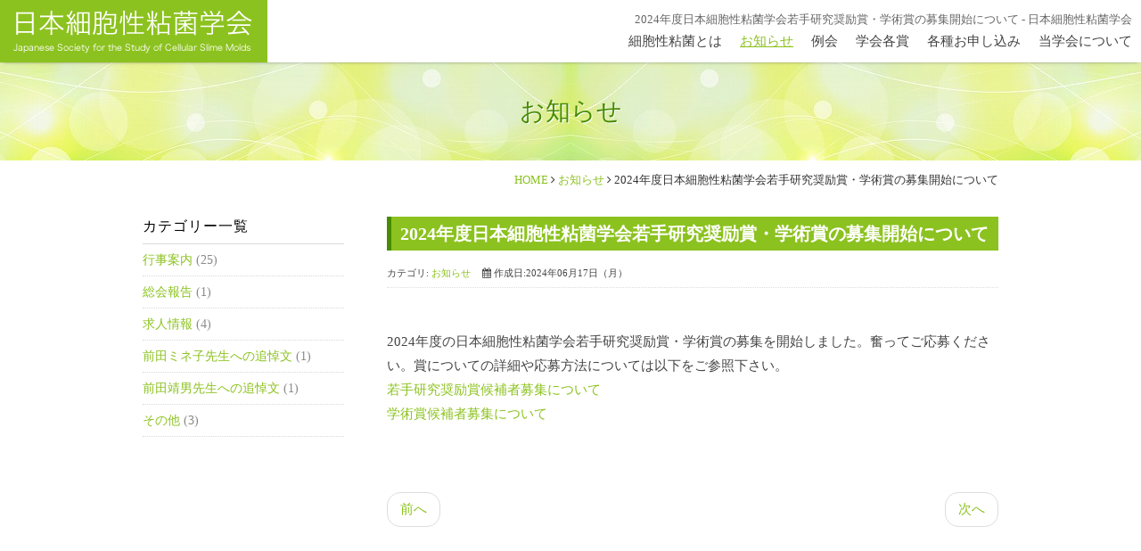

--- FILE ---
content_type: text/html; charset=utf-8
request_url: https://dicty.jp/news/407-2024
body_size: 14865
content:
<!DOCTYPE html PUBLIC "-//W3C//DTD XHTML 1.0 Transitional//EN" "http://www.w3.org/TR/xhtml1/DTD/xhtml1-transitional.dtd">
<html xmlns="http://www.w3.org/1999/xhtml" xml:lang="ja-jp" lang="ja-jp" dir="ltr">
<head>
<link rel="stylesheet" href="/templates/business/css/normalize.css" type="text/css" media="print,screen" />
<link rel="stylesheet" href="/templates/business/css/template.css" type="text/css" media="print,screen" />
<!--<link rel="stylesheet" media="screen and (max-width: 640px)" href="/templates/business/css/responsive.css" type="text/css" />
<script type="text/javascript">
if ((navigator.userAgent.indexOf('iPhone') > 0) || navigator.userAgent.indexOf('iPod') > 0 || navigator.userAgent.indexOf('Android') > 0) {
document.write('<meta name="viewport" content="width=device-width">');
}else{
document.write('<meta name="format-detection" content="telephone=no">');    
}
</script>
-->
<base href="https://dicty.jp/news/407-2024" />
	<meta http-equiv="content-type" content="text/html; charset=utf-8" />
	<meta name="keywords" content="細胞性粘菌,大阪府,吹田市,生活環,マクロシスト,倍数性" />
	<meta name="robots" content="index, follow" />
	<meta name="description" content="日本細胞性粘菌学会は大阪府吹田市の大阪大学バイオ関連多目的研究施設(OLABB)で研究を行っております。定期的に開催している学会の告知や申込がＨＰから出来ます。各種お申し込みや会則などもご参考下さい。" />
	<title>2024年度日本細胞性粘菌学会若手研究奨励賞・学術賞の募集開始について - 日本細胞性粘菌学会</title>
	<link href="/templates/business/favicon.ico" rel="shortcut icon" type="image/vnd.microsoft.icon" />
	<link href="/plugins/system/jcemediabox/css/jcemediabox.css?1d12bb5a40100bbd1841bfc0e498ce7b" rel="stylesheet" type="text/css" />
	<link href="/plugins/system/jcemediabox/themes/standard/css/style.css?50fba48f56052a048c5cf30829163e4d" rel="stylesheet" type="text/css" />
	<style type="text/css">
/* Multithumb 3.7.2 */
 .multithumb {}
.multithumb_blog {}
 .mtGallery {     margin: 5px;     align: center;     float: none;  }
 .mtCapStyle figcaption {     caption-side: bottom;    font-weight: bold;    color: black;      background-color: #ddd;    text-align:center; }
	</style>
	<script type="application/json" class="joomla-script-options new">{"system.paths":{"root":"","base":""}}</script>
	<script src="/plugins/system/jcemediabox/js/jcemediabox.js?0c56fee23edfcb9fbdfe257623c5280e" type="text/javascript"></script>
	<script src="/media/jui/js/jquery.min.js?1dc035899285931d03ab3a5e528a76df" type="text/javascript"></script>
	<script src="/media/jui/js/jquery-noconflict.js?1dc035899285931d03ab3a5e528a76df" type="text/javascript"></script>
	<script src="/media/jui/js/jquery-migrate.min.js?1dc035899285931d03ab3a5e528a76df" type="text/javascript"></script>
	<script src="/media/jui/js/bootstrap.min.js?1dc035899285931d03ab3a5e528a76df" type="text/javascript"></script>
	<script src="/media/system/js/core.js?1dc035899285931d03ab3a5e528a76df" type="text/javascript"></script>
	<script type="text/javascript">
JCEMediaBox.init({popup:{width:"87%",height:"",legacy:0,lightbox:0,shadowbox:0,resize:1,icons:1,overlay:1,overlayopacity:0.8,overlaycolor:"#000000",fadespeed:500,scalespeed:500,hideobjects:0,scrolling:"fixed",close:2,labels:{'close':'閉じる','next':'次へ','previous':'前へ','cancel':'キャンセル','numbers':'{$current} / {$total}'},cookie_expiry:"",google_viewer:0},tooltip:{className:"tooltip",opacity:0.8,speed:150,position:"br",offsets:{x: 16, y: 16}},base:"/",imgpath:"plugins/system/jcemediabox/img",theme:"standard",themecustom:"",themepath:"plugins/system/jcemediabox/themes",mediafallback:0,mediaselector:"audio,video"});
	</script>
    
<link rel="canonical" href="http://dicty.jp/news/407-2024" />
<link rel="stylesheet" href="/templates/business/css/bootstrap.min.css" type="text/css" />
<link rel="stylesheet" href="/templates/business/css/system.css" type="text/css" />
<link rel="stylesheet" href="/templates/business/font-awesome/css/font-awesome.min.css" type="text/css" />
<script type="text/javascript">
    function year() {  var data = new Date();  var now_year = data.getFullYear();  document.write(now_year);  }
</script>
</head>
<body id="news" class="background">
 
<div id="all">
	<div id="wrapper">
		<div id="header-wrap" class="clr">
			<h1 id="h1title">2024年度日本細胞性粘菌学会若手研究奨励賞・学術賞の募集開始について - 日本細胞性粘菌学会</h1>
		    			    <div id="top">
					

<div class="custom sphidden"  >
	<table border="0" id="header-table" cellspacing="0" cellpadding="0">
<tbody>
<tr>
<td>
<p><a href="/"><img src="/images/head/logo.png" alt="日本細胞性粘菌学会" width="300" height="70" /></a></p>
</td>
<td>
<div id="navigation">
<ul class="menu">
<li class="item-1408 deeper parent"><a href="/dicty" >細胞性粘菌とは</a><ul class="nav-child unstyled small"><li class="item-1436"><a href="/dicty" >細胞性粘菌について</a></li><li class="item-1433"><a href="/dicty/link" >細胞性粘菌に関連した外部リンク</a></li><li class="item-1430"><a href="/dicty/education" >教育目的の細胞性粘菌の無償提供について</a></li></ul></li><li class="item-1409 current active deeper parent"><a href="/news" >お知らせ</a><ul class="nav-child unstyled small"><li class="item-1412 current active"><a href="/news" >お知らせ</a></li><li class="item-1414"><a href="/payment" >学会年会費納入のお願い</a></li></ul></li><li class="item-1410"><a href="/meeting" >例会</a></li><li class="item-1411 deeper parent"><a href="/awards" >学会各賞</a><ul class="nav-child unstyled small"><li class="item-1415"><a href="/awards" >学会各賞選考結果について</a></li><li class="item-1416"><a href="/encouragement" >若手研究奨励賞候補者募集について</a></li><li class="item-1428"><a href="/gakujyutsu" >日本細胞性粘菌学会学術賞募集について</a></li></ul></li><li class="item-1417 deeper parent"><a href="/joining" >各種お申し込み</a><ul class="nav-child unstyled small"><li class="item-1418"><a href="/joining" >会員入会</a></li><li class="item-1420"><a href="/chenge" >会員情報の変更</a></li><li class="item-1421"><a href="/event" >行事情報掲載</a></li><li class="item-1422"><a href="/recruit" >求人情報掲載</a></li></ul></li><li class="item-1423"><a href="/about" >当学会について</a></li></ul>

</div>
</td>
</tr>
</tbody>
</table></div>

				</div>
		    	    </div>
	</div>

		<div id="navbar-wrap">
	    <div id="navbar" class="container clr">
	    	<div id="navigation" class="span_12 col"> 
	        	<script type="text/javascript">
	jQuery(document).ready(function($){
		$('#navbar-wrap').prepend('<a id="menu-icon"><span class="menu-icon-title">グローバルメニュー</span> <i class="icon-double-angle-down"></i> </a>');
		$("#menu-icon").on("click", function(){
			$("#navbar").slideToggle(500,"linear");
			$(this).toggleClass("active");
		});
		$('li').click(function(e) {
			$(this).children('#navigation ul.sub-menu').slideToggle(500,"linear");
			$(this).toggleClass("open");
			//e.stopPropagation();
		 });

	});
</script>
    <ul class="menu">
<li class="item-1408 deeper parent"><a href="/dicty" >細胞性粘菌とは</a><ul class="nav-child unstyled small"><li class="item-1436"><a href="/dicty" >細胞性粘菌について</a></li><li class="item-1433"><a href="/dicty/link" >細胞性粘菌に関連した外部リンク</a></li><li class="item-1430"><a href="/dicty/education" >教育目的の細胞性粘菌の無償提供について</a></li></ul></li><li class="item-1409 current active deeper parent"><a href="/news" >お知らせ</a><ul class="nav-child unstyled small"><li class="item-1412 current active"><a href="/news" >お知らせ</a></li><li class="item-1414"><a href="/payment" >学会年会費納入のお願い</a></li></ul></li><li class="item-1410"><a href="/meeting" >例会</a></li><li class="item-1411 deeper parent"><a href="/awards" >学会各賞</a><ul class="nav-child unstyled small"><li class="item-1415"><a href="/awards" >学会各賞選考結果について</a></li><li class="item-1416"><a href="/encouragement" >若手研究奨励賞候補者募集について</a></li><li class="item-1428"><a href="/gakujyutsu" >日本細胞性粘菌学会学術賞募集について</a></li></ul></li><li class="item-1417 deeper parent"><a href="/joining" >各種お申し込み</a><ul class="nav-child unstyled small"><li class="item-1418"><a href="/joining" >会員入会</a></li><li class="item-1420"><a href="/chenge" >会員情報の変更</a></li><li class="item-1421"><a href="/event" >行事情報掲載</a></li><li class="item-1422"><a href="/recruit" >求人情報掲載</a></li></ul></li><li class="item-1423"><a href="/about" >当学会について</a></li></ul>

	         </div>            
	    </div>
	</div>
	<div class="clr"></div>
		       
		 
	      
	    
    <div id="promo-page-title">
        <div class="container clr">
            <h2>お知らせ</h2>
        </div>
    </div>

	
	<div id="box-wrap" class="container clr">
		<div id="main-content" class="span_12">
				           <div id="leftbar-w" class="col span_3 clr">
	           		<div id="sidebar">
	            		<div class="module ">
	    	<h3 class="module-title">カテゴリー一覧</h3>
        <div class="module-body">
    	<ul class="categories-module">
	<li > 		
		<a href="/news/96-news-event">
		行事案内		</a>
					(25)
		   		

					</li>
	<li > 		
		<a href="/news/97-news-soukai">
		総会報告		</a>
					(1)
		   		

					</li>
	<li > 		
		<a href="/news/98-news-kyujin">
		求人情報		</a>
					(4)
		   		

					</li>
	<li > 		
		<a href="/news/99-news-tsuitou">
		前田ミネ子先生への追悼文		</a>
					(1)
		   		

					</li>
	<li > 		
		<a href="/news/124-2023-05-01-07-00-40">
		前田靖男先生への追悼文		</a>
					(1)
		   		

					</li>
	<li > 		
		<a href="/news/100-news-other">
		その他		</a>
					(3)
		   		

					</li>
</ul>
    </div>
</div>

	            	</div>
	           </div>
	        			<div id="post" class="col span_9 clr">
		        <div id="comp-wrap">
			        			            <div id="content-top">           
							<div class="breadcrumbs">
<a href="/" class="pathway">HOME</a>&nbsp;<i class="fa fa-angle-right"></i>&nbsp;<a href="/news" class="pathway">お知らせ</a>&nbsp;<i class="fa fa-angle-right"></i>&nbsp;2024年度日本細胞性粘菌学会若手研究奨励賞・学術賞の募集開始について</div>

			            </div>
			         
			    	<div id="system-message-container">
	</div>

			    	<div class="item-page">


	<h2 class="item-page-title">2024年度日本細胞性粘菌学会若手研究奨励賞・学術賞の募集開始について</h2>


        

<div class="iteminfo">
	<span class="sub-category"><i class="icon-folder-open"></i>
				カテゴリ: <a href="/news">お知らせ</a>		</span>
	<span class="create"><i class="icon-calendar"></i>
	作成日:2024年06月17日（月）	</span>

	</div>


	        

<p> </p><p>2024年度の日本細胞性粘菌学会若手研究奨励賞・学術賞の募集を開始しました。奮ってご応募ください。賞についての詳細や応募方法については以下をご参照下さい。</p><p><a href="/encouragement">若手研究奨励賞候補者募集について</a></p><p><a href="/gakujyutsu">学術賞候補者募集について</a></p><p> </p>  
						    

<ul class="pager pagenav">
	<li class="previous">
		<a href="/news/413-2025" rel="prev">
			<span class="icon-chevron-left"></span> 前へ		</a>
	</li>
	<li class="next">
		<a href="/news/400-13" rel="next">
			次へ <span class="icon-chevron-right"></span>		</a>
	</li>
</ul>

	

    <div class="item-separator"></div>
</div>
			         
			    </div>
			</div>
				         
		</div>
	</div>
	<div id="footer-wrap">
					<div id="footer" class="container">
				<div class="module  col clr">
	    <div class="module-body">
    	

<div class="custom"  >
	<div id="footer-content">
<p class="logo">日本細胞性粘菌学会<br /><span>Japanese Society for the Study of Cellular Slime Molds</span></p>
<table border="0" cellspacing="0" cellpadding="0">
<tbody>
<tr>
<td>
<p><a href="/dicty">細胞性粘菌とは</a></p>
</td>
<td>
<p>お知らせ</p>
<ul>
<li><a href="/news">お知らせ</a></li>
<li><a href="/payment">学会年会費納入のお願い</a></li>
</ul>
</td>
<td>
<p><a href="/meeting">例会のご案内</a></p>
</td>
<td>
<p>学会各賞</p>
<ul>
<li><a href="/awards">学会各賞</a></li>
<li><a href="/encouragement">若手奨励賞候補者募集について</a></li>
</ul>
</td>
<td>
<p>各種お申し込み</p>
<ul>
<li><a href="/joining">会員入会</a></li>
<li><a href="/chenge">会員情報の変更</a></li>
<li><a href="/event">行事情報登録</a></li>
<li><a href="/recruit">求人情報登録</a></li>
</ul>
<p>&nbsp;</p>
</td>
<td>
<p><a href="/about">当学会について</a></p>
</td>
</tr>
</tbody>
</table>
</div></div>
    </div>
</div>
<div class="module  col clr">
	    <div class="module-body">
    	

<div class="custom"  >
	<div class="login"><a href="/login">ログイン</a></div></div>
    </div>
</div>

	        </div>
	    	    	</div>
    	    <div id="bottom">           
			

<div class="custom"  >
	<p style="text-align: center;">Copyright ©
<script type="text/javascript" language="JavaScript">year();</script>
日本細胞性粘菌学会 All Rights Reserved.</p></div>

	    </div>
	 
</div>
    			<script type="text/javascript" src="/templates/business/js/scroll.js"></script>
		<script type="text/javascript" src="/templates/business/js/jquery.cookie.js"></script>
    <script type="text/javascript" src="/templates/business/js/jquery.mouseover.js"></script>
    <!-- Global site tag (gtag.js) - Google Analytics -->
<script async src="https://www.googletagmanager.com/gtag/js?id=UA-113171269-45"></script>
<script>
  window.dataLayer = window.dataLayer || [];
  function gtag(){dataLayer.push(arguments);}
  gtag('js', new Date());

  gtag('config', 'UA-113171269-45');
</script>
<!-- Matomo -->
<script type="text/javascript">
  var _paq = _paq || [];
  /* tracker methods like "setCustomDimension" should be called before "trackPageView" */
  _paq.push(['trackPageView']);
  _paq.push(['enableLinkTracking']);
  (function() {
    var u="//artflair.org/piwik10/";
    _paq.push(['setTrackerUrl', u+'piwik.php']);
    _paq.push(['setSiteId', '3']);
    var d=document, g=d.createElement('script'), s=d.getElementsByTagName('script')[0];
    g.type='text/javascript'; g.async=true; g.defer=true; g.src=u+'piwik.js'; s.parentNode.insertBefore(g,s);
  })();
</script>
<!-- End Matomo Code -->
    </body>
</html>

--- FILE ---
content_type: text/css
request_url: https://dicty.jp/templates/business/css/template.css
body_size: 50328
content:
/* ↓最大568px スマホ限定*/
@media screen and (max-width: 568px) {
.mobileSkin iframe {
	-webkit-overflow-scrolling: touch;
	overflow-x: auto;
}
#jform_articletext_ifr {
	overflow: auto;
	-webkit-overflow-scrolling: touch;
	width: 100% !important;
}
#jform_articletext_tbl {
	max-height: 200px !important;
}
body {
	min-width: 100%;
//ウインドウ縮小対策
}
/* ↑最大568px スマホ限定*/
}

@media screen and (min-width: 569px) {
body {
	min-width: 960px;
//ウインドウ縮小対策
}
/*モジュール編集オフセット*/
.btn.jmodedit {
	right: -50px !important;
	width: 15px !important;
}
}
body.component {
	box-sizing: border-box;
	min-width: auto !important;
}
#editor-xtd-buttons a {
	float: left;
	margin-bottom: 6px;
}

/* ipad対策*/
@media screen and(max-width:980px) {
 #flexslider {
 overflow: hidden;
}
/* ipad対策ここまで*/
}
/* ↓PC・スマホ共通デザイン */

/* 見出し */

.kiji-midashi {
	color: #fff;
	font-size: 20px;
	font-weight: normal;
	line-height: 1.4em;
	margin: 20px 0 15px;
	padding: 12px 15px 10px 15px;
	background-color: #7dc641;
}
.kiji-midashi-2 {
	border-top:1px solid #d9d9d9;
	border-bottom: 1px solid #d9d9d9;
	font-size: 18px;
	font-weight: bold;
	margin: 30px 0 15px;
	padding: 7px 5px;
	color: #7dc641;
}
.kiji-midashi-2:before{
	content: "\f1d5";
	font-family: FontAwesome;
	color: #7dc641;
	margin: 0 10px 0 0;
}
.kiji-midashi-2 img{
	float: right;
	padding: 4px 0 0 0;
}
.kiji-midashi-3 {
	margin: 0 0 10px 0;
	padding: 0;
	font-size: 16px;
	color: #ff6600;
	font-weight: bold;
	line-height: 1.4em;
}
.kiji-midashi-4 {
	font-size: 18px;
	font-weight: bold;
	margin: 0 0 15px;
	padding: 0 5px;
	color: #333;
}
.kiji-midashi-4:before{
	content: "\f1d5";
	font-family: FontAwesome;
	color: #7dc641;
	margin: 0 10px 0 0;
}
.kiji-midashi-5 {
	font-size: 22px;
	font-weight: normal;
	margin: 30px 0 15px;
	padding: 0 0 10px 0;
	color: #7dc641;
	text-align: center;
	background-image: url("../images/bar.png");
	background-repeat: no-repeat;
	background-position: center bottom;
}
.kiji-midashi-6 {
	font-size: 16px;
	font-weight: bold;
	margin: 10px 0 5px 0;
	padding: 0;
	color: #7dc641;
	line-height: 1.4em;
	text-align: center;
}
.link {
	font-size: 16px;
	margin: 0 0 15px;
	padding: 0 5px;
	text-align: right;
}
.link:after{
	content: "\f0a9";
	font-family: FontAwesome;
	color: #7dc641;
	margin: 0 0 0 10px;
}
.text-highlight {
	background: none repeat scroll 0 0 #ffffaa;
	font-size: 14px;
	margin: 10px 0;
	padding: 7px;
}
.highlight-green {
	color: #fff;
	background: #48691b;
	font-size: 14px;
	margin: 10px 0;
	padding: 7px;
}
.highlight-light {
	color: #000;
	background: #e5e5e5;
	font-size: 14px;
	margin: 10px 0;
	padding: 7px;
}
.highlight-dark {
	color: #fff;
	background: #595959;
	font-size: 14px;
	margin: 10px 0;
	padding: 7px;
}
/* レイアウトデザイン */
.right1 {
	padding: 0 1px 0 0;
}
.right5 {
	padding: 0 5px 0 0;
}
.right10 {
	padding: 0 10px 0 0;
}
.right14 {
	padding: 0 14px 0 0;
}
.right15 {
	padding: 0 15px 0 0;
}
.right18 {
	padding: 0 18px 0 0;
}
.right20 {
	padding: 0 20px 0 0;
}
.right25 {
	padding: 0 25px 0 0;
}
.right30 {
	padding: 0 30px 0 0;
}
.right35 {
	padding: 0 35px 0 0;
}
.right40 {
	padding: 0 40px 0 0;
}
.right45 {
	padding: 0 45px 0 0;
}
.right50 {
	padding: 0 50px 0 0;
}
.td90 {
	width: 90%;
}
.img-left td {
	padding: 0 30px 0 0;
	vertical-align: top;
	text-align: left;
}
.img-left td:last-child {
	padding: 0;
	width: 90%;
	vertical-align: top;
	text-align: left;
}
.img-right td {
	padding: 0 30px 0 0;
	width: 90%;
	vertical-align: top;
	text-align: left;
}
.img-right td:last-child {
	padding: 0;
	vertical-align: top;
	text-align: left;
}
.img125{
	width: 125px;
	height: auto;
}
.img222{
	width: 222px;
	height: auto;
}
.img250{
	width: 250px;
	height: auto;
}
.img300{
	width: 300px;
	height: auto;
}
.bn-col2{
	margin: 20px 0;
	padding: 0;
	overflow: hidden;
}
.bn-col2 ul{
	padding: 0;
	margin: 0 auto;
	text-align: center;
}
.bn-col2 ul li{
	list-style: none;
	display: inline-block;
	margin: 0 10px;
}
.bn-col2 ul li a{
	display:inline-block;
	background-image:url("../images/link_arrow.png");
	background-repeat:no-repeat;
	background-position:right center;
	background-color:#fff;
	border: 2px solid #8BC400;
	font-size:18px;
	font-weight:normal;
	text-align:left;
	color:#8BC400;
	text-decoration:none;
	padding:5px 20px;
	margin:15px 0;
	width: 260px;
	border-radius: 5px;
}
.bn-col2 ul li a:hover{
	display:inline-block;
	background-image:url("../images/link_arrow_hv.png");
	background-repeat:no-repeat;
	background-position:right center;
	background-color:#8BC400;
	border: 2px solid #8BC400;
	font-size:18px;
	font-weight:normal;
	text-align:left;
	color:#fff;
	text-decoration:none;
	padding:5px 20px;
	margin:15px 0;
	width: 260px;
	border-radius: 5px;
}
.box{
	background-color: #f9f7f3;
	padding: 30px;
	margin: 20px 0;
	overflow: hidden;
}
.box2{
	border: 1px dotted #ccc;
	padding: 20px;
	margin: 20px 0;
	overflow: hidden;
}
/* トップページ */
#section1{
	width: 960px;
	margin: 0 auto 20px auto;
	padding: 0;
	overflow: hidden;
}
#section2{
	background-color: #F9F7F3;
	background-image: url("../images/bar.png");
	background-position: center top;
	background-repeat: no-repeat;
	padding: 40px 0 20px 0;
	margin: 0 0 60px 0;
	overflow: hidden;
}
#section2 .inner{
	width: 960px;
	margin: 0 auto;
	padding: 0;
}
#section2 .inner h3{
	text-align: center;
	font-size: 30px;
	font-weight: normal;
	color: #000;
	padding: 0;
	margin: 0 0 15px 0;
	line-height: 1.4em;
}
#section2 .inner p{
	text-align: center;
}
#section2 .inner table {
	border-collapse: collapse;
	width: 100%;
	margin: 20px 0 0 0;
}
#section2 .inner table td {
	text-align: left;
	vertical-align: top;
	padding: 0 15px 0 0;
	width: 310px;
}
#section2 .inner table td:last-child {
	text-align: left;
	vertical-align: top;
	padding: 0;
	background-image: none;
	width: 310px;
}
#section3{
	width: 960px;
	margin: 0 auto 60px auto;
	padding: 0;
	overflow: hidden;
}
#section3 .col2-tbl {
	border-collapse: collapse;
	width: 100%;
	margin: 20px 0 0 0;
}
#section3 .col2-tbl td {
	text-align: left;
	vertical-align: top;
	padding: 0 20px 0 0;
	width: 470px;
}
#section3 .col2-tbl td:last-child {
	text-align: left;
	vertical-align: top;
	padding: 0;
	background-image: none;
	width: 470px;
}
#section4{
	border-top: 1px solid #DDDDDD;
	padding: 40px 0;
	margin: 0;
	overflow: hidden;
}
#section4 .inner h3{
	text-align: center;
	font-size: 22px;
	font-weight: normal;
	color: #000;
	padding: 0;
	margin: 0 0 15px 0;
	line-height: 1.4em;
}
#section4 .inner ul{
	margin: 0;
	padding: 0;
	text-align: center;
}
#section4 .inner ul li{
	margin: 0;
	padding: 0 4px;
	list-style: none;
	display: inline-block;
}
#section5{
	/* Permalink - use to edit and share this gradient: http://colorzilla.com/gradient-editor/#8bc400+0,40c4a9+100 */
	background: #8bc400; /* Old browsers */
	background: -moz-linear-gradient(left,  #8bc400 0%, #40c4a9 100%); /* FF3.6-15 */
	background: -webkit-linear-gradient(left,  #8bc400 0%,#40c4a9 100%); /* Chrome10-25,Safari5.1-6 */
	background: linear-gradient(to right,  #8bc400 0%,#40c4a9 100%); /* W3C, IE10+, FF16+, Chrome26+, Opera12+, Safari7+ */
	filter: progid:DXImageTransform.Microsoft.gradient( startColorstr='#8bc400', endColorstr='#40c4a9',GradientType=1 ); /* IE6-9 */
	padding: 20px 0 18px 0;
	margin: 0 0 20px 0;
}
#section5 p{
	text-align: center;
	margin: 0;
	font-size: 26px;
	color: #FFFFFF;
	font-weight: normal;
	line-height: 1em;
}
#section5 a{
	color: #fff;
}
#section5 a:hover{
	color: #fff;
	text-decoration: underline;
}
.news-title {
	color: #000;
	font-size: 22px;
	font-weight: normal;
	margin: 0;
	padding: 0 0 10px 0;
	border-bottom: 1px dotted #d9d9d9;
	line-height: 1.4em;
}
.news-box {
	/*border: 1px solid #CCCCCC;
	max-height: 150px;*/
	overflow: auto;
	padding: 0;
	margin: 0 0 40px 0;
}
.news-box table {
	width: 100%;
}
.news-box table th {
	border-bottom: 1px dotted #d9d9d9;
	font-weight: normal;
	padding: 5px;
	text-align: left;
	vertical-align: top;
	width: 80px;
	font-size: 13px;
}
.news-box table th:before, .news-box ul li:before {
	/*color: #999;
	content: "\f0da";
	font-family: FontAwesome;
	margin-right: 5px;*/
}
.news-box table td {
	border-bottom: 1px dotted #d9d9d9;
	padding: 5px;
	vertical-align: top;
}
.news-box ul {
	margin: 0;
	padding: 0;
}
.news-box ul li {
	border-bottom: 1px dotted #d9d9d9;
	font-size: 1em;
	list-style: none outside none;
	margin: 0;
	padding: 10px 0;
}
.news-box .mod-articles-category-date {
	margin-right: 10px;
}
.news-box .mod-articles-category-title {
	font-weight: normal;
}
.news-box a.catid-85:before {
	font-family: FontAwesome;
	content: "\f1ea";
	color: #3D9675;
}
.news-box a.catid-84:before {
	font-family: FontAwesome;
	content: "\f1ea";
	color: #fc6767;
}
/*お知らせ*/
#news-tbl {
	border-collapse: collapse;
	width: 100%;
	margin: 0;
}
#news-tbl tbody {
	/*display: table;
	width: 100%;*/
}
#news-tbl tr {
	/*display: table-row;
	width: auto !important;*/
}
#news-tbl td {
	display: table-cell;
	padding: 8px 0 8px 10px;
	text-align: left;
	vertical-align: middle;
	border-bottom: 2px solid #fff;
}
#news-tbl th {
	display: table-cell;
	font-weight: normal;
	padding: 8px;
	width: 10%;
	text-align: left;
	vertical-align: middle;
	white-space: nowrap;
	background-color: #F0F7E9;
	border-bottom: 2px solid #fff;
}
/*細胞性粘菌とは*/
.lab{}
.lab a:before{
	font-family: FontAwesome;
	content: "\f08e";
	color: #3D9675;
	padding: 0 10px;
}
.lab a{
	color: #333;
}
.lab a:hover{
	color: #8CC21F;
	text-decoration: none;
}
#movie {
  margin-top:-100px;
  padding-top:100px;
}
.movies{}
.movies p{
	font-size: 12px;
	text-align: center;
}
.col3-tbl {
	border-collapse: collapse;
	width: 100%;
	margin: 0;
}
.col3-tbl tbody {
	/*display: table;
	width: 100%;*/
}
.col3-tbl tr {
	/*display: table-row;
	width: auto !important;*/
}
.col3-tbl td {
	text-align: left;
	vertical-align: top;
	padding: 0 15px 30px 0;
	width: 310px;
}
.col3-tbl td:last-child{
	padding: 0 0 30px 0;
	width: 310px;
}
.col3-tbl th {
	display: table-cell;
	font-weight: normal;
	text-align: center;
	vertical-align: middle;
}
/*例会*/
.tbl {
	border-collapse: collapse;
	width: 100%;
	margin: 0 0 20px 0;
}
.tbl tbody {
	/*display: table;
	width: 100%;*/
}
.tbl tr {
	/*display: table-row;
	width: auto !important;*/
}
.tbl td {
	display: table-cell;
	padding: 10px;
	vertical-align: top;
	text-align: left;
	border: 1px solid #d9d9d9;
}
.tbl th {
	display: table-cell;
	font-weight: normal;
	padding: 10px;
	width: 20%;
	text-align: center;
	vertical-align: middle;
	border: 1px solid #d9d9d9;
	background-color: #FFFDF0;
}
.img-tbl {
	border-collapse: collapse;
	width: 100%;
	margin: 20px 0;
}
.img-tbl tbody {
	/*display: table;
	width: 100%;*/
}
.img-tbl tr {
	/*display: table-row;
	width: auto !important;*/
}
.img-tbl td {
	text-align: center;
	vertical-align: top;
	padding: 0 10px 10px 0;
	width: 222px;
}
.img-tbl td:last-child{
	padding: 0 0 10px 0;
	width: 222px;
}
.img-tbl th {
	display: table-cell;
	font-weight: normal;
	text-align: center;
	vertical-align: middle;
}
/*当学会について*/
.list-tbl {
	border-collapse: collapse;
	width: 100%;
	margin: 0 0 20px 0;
}
.list-tbl tbody {
	/*display: table;
	width: 100%;*/
}
.list-tbl tr {
	/*display: table-row;
	width: auto !important;*/
}
.list-tbl td {
	display: table-cell;
	padding: 10px 0 10px 10px;
	vertical-align: top;
	text-align: left;
	border-bottom: 1px dotted #d9d9d9;
}
.list-tbl th {
	display: table-cell;
	font-weight: bold;
	padding: 10px 0;
	width: 10%;
	text-align: left;
	vertical-align: top;
	border-bottom: 1px dotted #d9d9d9;
	white-space: nowrap;
}
body, td, p {
	font-family: "ヒラギノ角ゴ Pro W3", "Hiragino Kaku Gothic Pro", "メイリオ", Meiryo, Osaka, "ＭＳ Ｐゴシック", "MS PGothic", "sans-serif";
	font-size: 15px;
	line-height: 1.8;
	color: #444444;
}
a {
	color: #8CC21F;
	text-decoration: none;
}
a:hover {
	text-decoration: underline
}
a:hover img {
	opacity: 0.8;
	-webkit-opacity: 0.8;
	-moz-opacity: 0.8;
	filter: alpha(opacity=80);
	/* IE lt 8 */
	-ms-filter: “alpha(opacity=80)”;/* IE 8 */
}
a img {
	-webkit-transition: opacity 0.2s ease-out;
	-moz-transition: opacity 0.2s ease-out;
	-ms-transition: opacity 0.2s ease-out;
	transition: opacity 0.2s ease-out;
}
article, aside, details, figcaption, figure, footer, header, hgroup, menu, nav, section {
	display: block
}
ol, ul {
	margin: 0;
	padding: 0 0 0 30px;
}
ul.unstyled {
	list-style: none;
	margin: 0;
	padding: 0;
}
blockquote, q {
	quotes: none
}
:focus {
	outline: 0
}
table {
	border-collapse: collapse;
	border-spacing: 0;
}
/*	Grid  */

.container {
	width: 960px;
	max-width: 960px;
	min-width: 220px;
	margin: 0 auto;
	-moz-box-sizing: content-box;
	-webkit-box-sizing: content-box;
	box-sizing: border-box;
}
#home .container {
	width:  100%;
	max-width: 100%;
}
#post .container {
	width: auto;
	overflow: hidden;
}
.icon-remove:before {
	content: "\f00d";
	font-family: FontAwesome;
	font-style: normal;
}
.container .row, .col {
	-moz-box-sizing: border-box;
	-webkit-box-sizing: border-box;
	box-sizing: border-box;
}
.row {
	margin-bottom: 1.5em
}
.col {
	display: block;
	float: left;
	width: 100%;
}
.col:first-child {
	margin-left: 0
}
.row:after, .col:after, .clr:after, .group:after {
	display: block;
	height: 0;
	clear: both;
	content: ".";
	visibility: hidden;
}
/* grid */

.col {
	margin-left: 5%;
}
.span_1 {
	width: 6.5%
}
.span_2 {
	width: 15.0%
}
.span_3 {
	width: 23.5%
}
.span_4 {
	width: 32.0%
}
.span_5 {
	width: 40.5%
}
.span_6 {
	width: 49.0%
}
.span_7 {
	width: 57.5%
}
.span_8 {
	width: 66.0%
}
.span_9 {
	width: 71.5%
}
.span_10 {
	width: 83.0%
}
.span_11 {
	width: 91.5%
}
.span_12 {
	width: 100%
}
#wrapper {
	padding: 0!important;
}
.count-1 {
	clear: both;
	margin-left: 0;
}
#wrapper {
	width: 100%;
	margin: 0 auto;
	max-width: 100%;
	min-width: 960px;
	padding: 0;
	position: fixed;
	z-index: 2;
	background-color: #fff;
	box-shadow: 0px 3px 4px -4px #666;
}
#comp-wrap {
	padding: 0;
	position: relative;
}
.full {
	padding: 0;
	margin: 0;
	clear: both
}
.contact a {
	text-decoration: none
}
/* Article Columns */
.column-1, .column-2, .column-3, .column-4 {
	position: relative;
	margin: 0;
	padding: 0;
}
/* Content styles */
#archive {
	padding: 0;
	margin: 0;
}
.archive {
	padding: 0;
}
.archive .article-count {
	color: #999;
}
.items-leading {
	position: relative;
	clear: both;
	margin: 0 0 20px 0;
	padding: 0;
}
.leading {
	margin: 0 0 20px 0;
	position: relative;
}
.items-row, .item-page, .contact {
	position: relative;
}
.item-separator {
	margin-bottom: 50px;
}
.item-page {
	position: relative
}
.item-page-title {
	padding: 5px 10px 5px 10px;
	margin: 0 0 10px 0;
	border-left: 5px solid #468C00;
	line-height: 1.4em;
	background-color: #8CC21F;
}
.item-page-title, .item-page-title a, .contact-name {
	text-decoration: none;
	font-size: 20px;
	color: #fff;
}
.contact h2 {
	margin: 0 0 20px 0;
}
.contact .current {
	margin: 0;
	padding: 0;
}
dl.tabs {
	display: block;
	clear: both;
	border-bottom: 1px solid #ddd;
}
dl dt.tabs {
	display: inline-block;
	margin: 0 0 -1px 0
}
dt.tabs h3 {
	margin: 0 2px 5px 0;
}
dt.tabs h3 a {
	padding: 8px 8px 3px 8px;
	line-height: 20px;
	border: 1px solid transparent;
	-webkit-border-radius: 4px 4px 0 0;
	-moz-border-radius: 4px 4px 0 0;
	border-radius: 4px 4px 0 0;
	cursor: pointer;
	text-decoration: none
}
dt.tabs.closed h3 a {
	border-color: #eeeeee #eeeeee #dddddd;
}
dt.tabs h3 a, dt.tabs h3.open a {
	color: #555555;
	background-color: #ffffff;
	border: 1px solid #ddd;
	border-bottom-color: transparent;
}
dd.tabs {
	padding: 10px 20px
}
.jicons-icons {
	float: left;
	margin: 0 10px 0 0;
	padding: 5px 0 0 0
}
h1.componentheading {
	margin: 0 0 10px 0;
	padding: 0;
	position: relative;
	color: #333;
}
.buttons {
	clear: both;
	display: block;
	overflow: hidden;
}
ul.button-icons {
	float: right;
	margin: 0;
	overflow: hidden;
	padding: 0;
}
ul.button-icons li {
	display: inline-block
}
ul.button-icons li.edit-icon, ul.button-icons li.print-icon, ul.button-icons li.email-icon {
	margin: 0;
	padding: 0;
	width: 20px;
	height: 20px;
	float: left;
	overflow: hidden;
	line-height: 20px;
}
.iteminfo, .content_rating {
	display: block;
	font-size: 11px;
	margin: 0 0 20px;
	padding: 5px 0;
	border-bottom: 1px dotted #ddd;
}
.content_rating p {
	margin: 0;
	padding: 0;
}
.iteminfo span {
	margin: 0 10px 0 0;
}
.iteminfo .category, .iteminfo .sub-category, .iteminfo .create, .iteminfo .modified, .iteminfo .published, .iteminfo .createdby, .iteminfo .hits {
	display: inline-block;
	line-height: 20px!important;
}
.iteminfo .createdby {
	font-weight: bold;
}
.items-more {
	clear: both;
}
h3.items-more {
	font-size: 14px;
	padding: 0;
	margin: 0;
}
.items-more ol {
	margin: 0 0 0 30px;
	padding: 0
}
th.item-title, th.list-title {
	font-size: 15px;
	font-weight: bold;
	text-align: left;
}
/* Commons */
.clear {
	clear: both
}
blockquote {
	position: relative;
	margin: 30px 0;
	padding: 20px;
	background-color: #e9e9e9;
	color: #505050;
	border-left: 5px solid #ddd;
	font-size: 16px;
	font-style: italic;
	font-family: 'Georgia', sans-serif;
	line-height: 1.8em;
}
pre {
	margin: 30px 0;
	padding: 20px;
	background-color: #e9e9e9;
	color: #505050;
	border-left: 5px solid #ddd;
	font-size: 15px;
	font-family: 'Georgia', sans-serif;
	line-height: 1.8em;
	white-space: pre-wrap;
	white-space: -moz-pre-wrap;
	white-space: -pre-wrap;
	white-space: -o-pre-wrap;
	word-wrap: break-word;
}
address {
	margin: 20px 0;
	letter-spacing: 1px;
}
/* Typography */
h1, h2, h3, h4, h5, h6 {
	font-weight: bold;
	margin: 0 0 10px;
}
h1 {
	font-size: 13px;
	font-weight: normal;
	margin: 0;
	position: absolute;
	color: #666;
	right: 10px;
	padding: 10px 0 0 0;
}
h2 {
	font-size: 22px
}
h3 {
	font-size: 18px
}
h4 {
	font-size: 16px
}
h5 {
	font-size: 14px
}
h6 {
	font-size: 12px
}
.entry p:last-child {
	margin: 0
}
.entry ul {
	margin: 30px 0 30px 20px
}
.entry ul li, .entry ol li {
	margin: 0 0 5px
}
.entry ol {
	margin: 30px 0 30px 25px
}
.entry ol {
	list-style: decimal
}
.entry ul {
	list-style: disc
}
.entry h2, .entry h3, .entry h4, .entry h5, .entry h6 {
	margin: 40px 0 20px
}
p {
	margin: 0;
}
p.lead {
	font-size: 21px;
	line-height: 27px;
}
em {
	font-style: italic
}
strong {
	font-weight: bold
}
small {
	font-size: 80%
}
hr {
	height: 0;
	margin: 10px 0;
	border: solid #eee;
	border-width: 1px 0 0;
	clear: both;
}
hr#system-readmore {
	background-color: #f473ab;
	border: medium none;
	height: 22px;
	text-align: center;
}
hr#system-readmore::before {
	color: #fff;
	content: "▼続きを読む▼";
}
a {
	outline: 0;
	-webkit-transition: all 0.15s ease;
	-moz-transition: all 0.15s ease;
	-o-transition: all 0.15s ease;
	transition: all 0.15s ease
}
a:hover {
	text-decoration: underline;
}
a[href$=".pdf"]::before {
	/*content: "\f1c1";
	font-family: FontAwesome;
	color: #ee0822;*/
}
/* Header  */
#header-wrap {
    padding: 0;
}
#social {
	display: block;
	float: right
}
#social a.social-icon {
	display: inline-block;
	margin-left: 2px;
	padding: 0;
	width: 32px;
	height: 32px;
}
#social a.social_1 {
	background: url(../images/social/facebook.png) 0 0 no-repeat;
}
#social a.social_2 {
	background: url(../images/social/twitter.png) 0 0 no-repeat;
}
#social a.social_3 {
	background: url(../images/social/google.png) 0 0 no-repeat;
}
#social a.social_4 {
	background: url(../images/social/youtube.png) 0 0 no-repeat;
}
#social a.social_5 {
	background: url(../images/social/dribbble.png) 0 0 no-repeat;
}
#social a.social_6 {
	background: url(../images/social/flickr.png) 0 0 no-repeat;
}
#social a.social_7 {
	background: url(../images/social/pinterest.png) 0 0 no-repeat;
}
#social a.social_8 {
	background: url(../images/social/picasa.png) 0 0 no-repeat;
}
#social a.social_9 {
	background: url(../images/social/linkedin.png) 0 0 no-repeat;
}
#social a.social_10 {
	background: url(../images/social/reddit.png) 0 0 no-repeat;
}
ul.tags {
	border-top: 1px dotted #ddd;
	margin: 10px 0;
	padding: 10px 0;
}
ul.tags li {
	display: inline-block;
	list-style: outside none none;
}
ul.tags li a {
	padding: 4px 7px;
}
.tag-category form > ul {
	margin: 0;
	padding: 0;
}
.tag-category form > ul li {
	list-style: outside none none;
}
/* Navigation */
#navbar-wrap {
	background: #363636;
	display: none;
}
#navbar {
	position: relative;
}
#navbar.row {
	margin-bottom: 0
}
#navigation {
	float: right;
}
#navigation .menu {
	clear: both;
	list-style: none outside none;
	margin: 0;
	padding: 0;
}
#navigation .menu .icon-angle-right {
	position: absolute;
	right: 10px;
	top: 50%;
	margin-top: -6px;
	color: #aaa;
	font-size: 12px;
}
#navigation .menu > li {
	display: block;
	float: left;
}
#navigation .menu > li ul {
	padding: 0;
}
#navigation .menu ul {
	position: absolute;
	left: 0;
	top: 100%;
	margin: 10px 0 0 0;
	/*IE6 only*/
    
	_margin: 0;
	nowhitespace: afterproperty;
	opacity: 0;
	transition: all .2s ease-in-out;
	visibility: hidden;
	z-index: 99;
}
#navigation .menu ul ul {
	left: 100%;
	top: 0;
}
#navigation .menu ul ul li {
	width: 100%
}
#navigation .menu li {
	position: relative;
	list-style: none
}
#navigation .menu li:hover > ul {
	margin: 0;
	opacity: 1;
	visibility: visible;
}
#navigation .menu a {
	display: block;
	position: relative;
}
span.image-title {
	display: none;
}
/* current item */
#navigation .menu > li > a:hover, #navigation .menu > li.sfHover > a, #navigation .menu > .active > a, #navigation .active > a:hover, #navigation .active > a:hover {
	color: #8CC21F;
	text-decoration: underline;
}
#navigation .menu > .active > a, #navigation li.active > a {
	font-weight: normal;
	color: #8CC21F;
	text-decoration: underline;
}
#navigation .menu a {
	color: #444;
	text-align: left;
	text-decoration: none;
	cursor: pointer;
	padding: 0 10px;
	font-size: 15px;
}
#navigation .menu a:hover, #navigation .menu a:focus {
	background-color: inherit;
}
#navigation .menu li > span.separator {
	cursor: default;
}
#navigation .menu li > span {
	color: #444;
	display: block;
	padding: 0 10px;
	font-size: 15px;
}
/* 画像メニューのスタイル */
#navigation ul#img-menu > li > a {
	padding: 0;
}
#navigation ul#img-menu li > span {
	padding: 0;
}
/* drop-down styles */
#navigation .menu ul {
	border-top: none;
	background: #8CC21F;
	min-width: 200px;
}
#navigation .menu li:hover ul {
	margin-top: 0;
}
#navigation .menu ul ul.sub-menu {
	margin-top: -1px;
	margin-left: 1px;
}
#navigation .menu ul li {
	border-bottom: 1px solid #fff;
}
#navigation .menu ul li:first-child {
}
#navigation .menu ul li:last-child {
	border: 0
}
#navigation .menu ul li > a:hover {
	color: #fff;
	background-color: #92D100;
}
#navigation .menu ul a {
	display: block;
	height: auto;
	margin: 0px;
	padding: 8px 15px;
	border: 0px;
	line-height: 20px;
	color: #fff;
}
#navigation .selector {
	display: none
}
#navigation ul.sub-menu .icon-angle-down:before {
	content: "\f105"!important;
}
#navigation ul.sub-menu a {
	font-size: 12px;
}
#navigation i {
	text-align: right
}
#menu-icon {
	display: none;
}
/* slide　*/
#slide-wrap {
	min-height: 290px;
}
.slide-show {
	margin: 0 auto;
	width: 980px;
	min-height: 290px;
}
/* Module Classes */
ul.categories-module {
	margin: 0;
	padding: 0;
}
#sidebar .categories-module li {
	list-style: outside none none;
	margin: 0;
	padding: 5px 0;
	color: #888;
	font-size: 14px;
	border-bottom: 1px dotted #d9d9d9
}
#sidebar .categories-module li::before {
	/*content: "\f105";
	font-family: FontAwesome;
	color: #999;
	font-size: 80%;*/
}
ul.categories-module h4 {
	font-size: 13px;
	font-weight: normal;
	margin: 0;
}
#sidebar .tagspopular {
}
#sidebar .tagspopular ul {
	margin: 0;
	padding-left: 15px;
}
#sidebar .tagspopular ul li {
	margin: 0 0 10px;
}
#sidebar .tagspopular ul li a {
}
/* light */
.light {
	border: 1px solid #cfcfcf !important;
	background: #F6F6F6 !important;
	color: #555 !important;
}
.light .module-title {
	color: #555 !important;
	background: none!important;
	border-bottom: none!important;
}
.light .module-body {
	border-top: none !important;
}
.light a {
	text-decoration: underline !important;
}
.light a:hover {
	color: #333!important
}
/* normal */
.normal {
	border: 1px solid #46acd1 !important;
	background: #58C0E6!important;
	color: #fff!important;
}
.normal .module-title {
	color: #fff !important;
	background: none!important;
	border-bottom: none!important;
}
.normal .module-body {
	border-top: none !important;
}
.normal a {
	text-decoration: underline !important;
	color: #fff!important
}
.normal a:hover {
	color: #303030!important
}
/* dark */
.dark {
	border: 1px solid #333 !important;
	background: #363636!important;
	color: #fff !important;
}
.dark .module-title {
	color: #fff !important;
	background: none !important;
	border-bottom: none!important;
}
.dark .module-body {
	border-top: none !important;
}
.dark a {
	text-decoration: underline !important;
	color: #58C0E6!important
}
.dark a:hover {
	color: #fff!important
}
/* blank */
.blank {
	border: none!important;
	background: none!important;
	padding: 5px!important;
	-webkit-border-radius: 0!important;
	-moz-border-radius: 0!important;
	-o-border-radius: 0!important;
	border-radius: 0!important;
	box-shadow: none!important;
	-webkit-box-shadow: none!important;
	-moz-box-shadow: none!important;
	-o-box-shadow: none!important
}
.blank .module-title {
	border: none!important;
	padding: 0 0 0 5px!important
}
.light, .normal, .dark {
	padding: 10px!important;
}
.light ul.menu li a, .normal ul.menu li a, .dark ul.menu li a {
	text-decoration: none!important
}
.light .module-title, .normal .module-title, .dark .module-title {
	padding: 0 0 0 5px!important;
	border: none!important;
	line-height: 30px!important;
}
.light .module-body, .normal .module-body, .dark .module-body {
	padding: 0 5px !important;
}
/* Page Navigation */
ul.pagenav {
	clear: both;
	display: block;
	padding: 0;
}
ul.pagenav li {
	list-style: none;
}
ul.pagenav li a {
	display: block
}
.pagenav-prev {
	float: left;
}
.pagenav-next {
	float: right
}
#pagination {
	clear: both;
	text-align: center;
	padding: 0;
}
/* Breadcrumbs */
.breadcrumbs {
	margin-bottom: 30px;
	padding: 0;
	font-size: 13px;
	text-align: right;
	color: #333;
}
.breadcrumbs .icon-angle-right {
	padding: 0 5px
}
/* Sidebar */
#leftbar-w {
	float: left
}
#rightbar-w {
	float: right;
	display: block;
}
#sidebar {
    padding: 0;
    position: relative;
    margin: 50px 0 0 0;
}
#sidebar .module {
	margin-bottom: 20px;
	padding: 0px;
}
#sidebar .module-title {
	border-bottom: 1px solid #d9d9d9;
	color: #000;
	font-size: 16px;
	letter-spacing: 1px;
	padding: 0 0 5px 0;
	font-weight: normal;
}
#sidebar h3 {
	margin: 0;
	padding: 0;
}
#rightbar-w .module-title {
}
#sidebar .module-body {
	margin: 0;
	padding: 0;
}
#sidebar .module-body p {
	padding: 0;
	margin: 0;
}
#sidebar ul li {
	margin: 0 5px;
	padding: 0;
}
/* Sidebar Menu*/
#sidebar .module ul.menu {
	margin: 0;
	padding: 0;
	list-style: none;
}
#sidebar .module ul.menu li {
	list-style: none;
	margin: 0;
	padding: 0;
	border-bottom: 1px dotted #ced8df
}
#sidebar .module ul.menu li:last-child {
	border-bottom: none
}
#sidebar .module ul.menu li span.separator {
	display: inline-block;
	padding: 7px;
}
#sidebar .module ul.menu li::before {
	content: "\f105";
	font-family: FontAwesome;
	color: #777;
}
#sidebar .module ul.menu li.divider::before {
	content: none;
}
#sidebar .module ul.menu li a {
	display: inline-block;
	margin: 0;
	padding: 7px;
	text-decoration: none;
}
#sidebar .module ul.menu li a:hover {
	text-decoration: underline;
}
/* Sidebar SubMenu*/
#sidebar .module ul.menu li ul {
	margin: 0;
	border-top: 1px dotted #ced8df;
	padding-left: 0;
}
#sidebar .module ul.menu li ul li {
	background: none;
	margin: 0;
	padding: 0 0 0 10px
}
#sidebar .module ul.menu li:last-child, #sidebar .module ul.menu li ul li:last-child, #sidebar .module ul.menu li.active ul li:last-child {
	background: none
}
#sidebar .module ul.menu li ul li a:hover {
	border: 0;
}
.module .menu .icon-angle-down:before {
	content: ""!important
}
/* promo and fotter */
#promo-wrap {
	margin-bottom: 20px;
	position: relative;
	margin-top: 70px;
}
#promo {
	padding: 0;
	margin: 0 auto;
	clear: both;
}
#home #promo-wrap{
	background-image: url("../images/promo_bg.jpg");
	background-repeat: no-repeat;
	background-position: center top;
	background-size: cover;
	margin-bottom: 40px;
}
#home #promo {
	width: 100%;
	max-width: inherit;
	text-align: center;
}
#promo .module {
	color: #555;
	margin-bottom: 10px
}
#promo .inner {
	padding: 0 10px;
}
#promo .module-title {
	display: block;
	font-size: 16px;
	line-height: 32px;
	letter-spacing: 1px;
}
#promo h3.module-title {
	margin-bottom: 0;
	padding-bottom: 0;
}
#promo ul {
	margin: 0;
	padding: 0;
}
#promo ul li {
	list-style: none;
}
#promo-page-title {
	margin: 70px 0 10px;
	padding: 30px 0;
	background-image: url("../images/page_tbk.jpg");
	background-repeat: repeat-x;
	background-position: center top;
}
#promo-page-title .container {
}
#promo-page-title h2 {
	font-size: 28px;
	font-weight: normal;
	margin: 0;
	text-align: center;
	color: #468C00;
	text-shadow: 1px 1px #fff;
}
body#home #promo-page-title {
	display: none;
}
/* User 2 */
#content-bottom {
	clear: both;
	margin: 10px 0;
}
#footer {
	clear: both;
	margin: 0 auto;
	overflow: hidden;
	padding: 0;
}
#footer .module {
	margin: 0px
}
#footer .inner {
	padding: 0 10px;
}
#footer .module-title {
	display: block;
	font-size: 16px;
	line-height: 32px;
	letter-spacing: 1px;
}
#footer h3.module-title {
	margin-bottom: 0;
	padding-bottom: 0;
}
#footer .module-body {
}
#footer a {
}
#footer a:hover {
}
#footer ul {
	margin: 5px 0 0 0;
	padding: 0;
}
#footer ul li {
	list-style: none;
	padding: 0;
	margin: 0 0 5px 0;
}
#footer ul li:hover {
}
#footer ul li a {
	background-image: url("../images/ft_icon.png");
	background-repeat: no-repeat;
	background-position: left 5px;
	display: block;
	margin: 0;
	padding: 0 0 0 10px;
	text-decoration: none;
	color: #fff;
	font-size: 13px;
	line-height: 1.4em;
}
#footer ul li a:hover {
	background-image: url("../images/ft_icon.png");
	background-repeat: no-repeat;
	background-position: left 5px;
	text-decoration: none;
	color: #8CC21F;
	background-repeat: no-repeat;
}
#footer-content {
	width: 960px;
	margin: 20px auto 10px auto;
	padding: 0;
	background-color: #333;
}
#footer-content .logo{
	font-size: 18px;
	text-align: center;
	color: #FFFFFF;
	font-weight: normal;
	margin: 0 0 20px 0;
	padding: 0;
	line-height: 1.4em;
}
#footer-content p{
	color: #fff;
	font-size: 14px;
}
#footer-content .logo span{
	font-size: 10px;
}
#footer-content table {
	border-collapse: collapse;
	width: 100%;
	margin: 20px 0 0 0;
}
#footer-content table tbody {
	/*display: table;
	width:100%;*/
}
#footer-content table tr {
	/*display: table-row;
    width: auto !important;*/
}
#footer-content table td {
	text-align: left;
	vertical-align: top;
	display: table-cell;
	padding: 0 20px;
	width: 16%;
	border-left: 1px dotted #666666;
}
#footer-content table td:last-child {
	border-right: 1px dotted #666666;
}
#footer-content a{
	color: #fff;
	text-decoration: none;
}
#footer-content a:hover{
	color: #8CC21F;
	text-decoration: none;
}
/* Search */
input[type="search"] {
	display: block;
	width: 100%;
	padding: 10px 32px 10px 11px;
	color: #202020;
	font-size: 11px;
	-moz-box-sizing: border-box;
	-webkit-appearance: none !important;
	-webkit-box-sizing: border-box;
	background: #fff;
	border: 1px solid #ddd;
	box-sizing: border-box;
}
input[type="search"]::-webkit-search-cancel-button {
 -webkit-appearance: none
}
input[type="search"]::-webkit-search-decoration {
 display: none
}
input[type="search"]:focus {
	color: #000;
	outline: none;
}
/* Forms / Inputs / Buttons */
#modlgn-remember {
	float: left;
	width: 20px;
}
input[type="text"], input[type="password"], input[type="email"], input[type="url"], input[type="tel"], textarea {
	vertical-align: middle;
	display: inline-block;
	max-width: 100%;
	margin-left: 0;
	padding: 8px;
	font-weight: 400;
	background-color: #f7f7f7;
	border: 1px solid #ddd;
	border-radius: 4px 4px 4px 4px;
	box-shadow: 0 1px 0 0 rgba(0, 0, 0, 0.030) inset;
}
fieldset.phrases {
}
fieldset.phrases .phrases-box {
	margin-bottom: 10px;
}
fieldset.phrases .ordering-box, fieldset.phrases .form-limit {
	display: inline-block;
}
form input[type="text"]:focus, form input[type="password"]:focus, form input[type="email"]:focus, form input[type="url"]:focus, form input[type="tel"]:focus, form textarea:focus {
	border-color: #A0ECFF;
	outline: none;
}
form input[type="button"], form input[type="submit"], form button[type="submit"], form button[type="button"] {
}
form .mceLayout button[type="button"] {
	min-height: auto;
}
select {
	background-color: #f7f7f7;
	border-radius: 5px;
	display: inline;
	line-height: 100%;
	margin: 0;
	padding: 3px;
	vertical-align: middle;
	width: auto;
	border: 1px solid #ccc;
}
select[disabled="disabled"], select.disabled {
	color: #999;
	background: #f5f5f5;
	-moz-box-shadow: inset 0px 0px 2px #ddd;
	-webkit-box-shadow: inset 0px 1px 2px #ddd;
	box-shadow: inset 0px 1px 2px #ddd;
}
.input-medium, .input-large {
	width: auto !important;
}
.readmore {
	margin: 5px;
	text-align: right;
}
.btn {
	background-color: #f7f7f7;
	border: 1px solid #ccc;
	border-radius: 3px;
	color: #444;
	padding: 4px 7px;
}
.btn:hover, .btn:focus, .btn:active, .btn.active, .btn.disabled, .btn[disabled] {
	background-color: #e6e6e6;
 *background-color: #d9d9d9;
}
.btn:active, .btn.active {
	background-color: #cccccc \9;
}
.btn:hover, .btn:focus {
	color: #333;
	text-decoration: none;
	background-position: 0 -15px;
	-webkit-transition: background-position .1s linear;
	-moz-transition: background-position .1s linear;
	-o-transition: background-position .1s linear;
	transition: background-position .1s linear;
}
.btn:focus {
	outline: thin dotted #333;
	outline: 5px auto -webkit-focus-ring-color;
	outline-offset: -2px;
}
.btn.active, .btn:active {
	background-image: none;
	outline: 0;
	-webkit-box-shadow: inset 0 2px 4px rgba(0,0,0,.15), 0 1px 2px rgba(0,0,0,.05);
	-moz-box-shadow: inset 0 2px 4px rgba(0,0,0,.15), 0 1px 2px rgba(0,0,0,.05);
	box-shadow: inset 0 2px 4px rgba(0,0,0,.15), 0 1px 2px rgba(0,0,0,.05);
}
a.btn-readmore {
	display: inline-block;
 *display: inline;
 *zoom: 1;
	padding: 4px 12px;
	margin-bottom: 0;
	font-size: 13px;
	line-height: 18px;
	text-align: center;
	vertical-align: middle;
	cursor: pointer;
	color: #333;
	text-shadow: 0 1px 1px rgba(255, 255, 255, 0.75);
	background-color: #f5f5f5;
	background-image: -moz-linear-gradient(top, #fff, #e6e6e6);
	background-image: -webkit-gradient(linear, 0 0, 0 100%, from(#fff), to(#e6e6e6));
	background-image: -webkit-linear-gradient(top, #fff, #e6e6e6);
	background-image: -o-linear-gradient(top, #fff, #e6e6e6);
	background-image: linear-gradient(to bottom, #fff, #e6e6e6);
	background-repeat: repeat-x;
 filter: progid: DXImageTransform.Microsoft.gradient(startColorstr='#ffffffff', endColorstr='#ffe5e5e5', GradientType=0);
	border-color: #e6e6e6 #e6e6e6 #bfbfbf;
 *background-color: #e6e6e6;
 filter: progid: DXImageTransform.Microsoft.gradient(enabled=false);
	border: 1px solid #bbb;
 *border: 0;
	border-bottom-color: #a2a2a2;
	-webkit-border-radius: 4px;
	-moz-border-radius: 4px;
	border-radius: 4px;
 *margin-left: .3em;
	-webkit-box-shadow: inset 0 1px 0 rgba(255, 255, 255, .2), 0 1px 2px rgba(0, 0, 0, .05);
	-moz-box-shadow: inset 0 1px 0 rgba(255, 255, 255, .2), 0 1px 2px rgba(0, 0, 0, .05);
	box-shadow: inset 0 1px 0 rgba(255, 255, 255, .2), 0 1px 2px rgba(0, 0, 0, .05);
}
a.btn-readmore:hover, a.btn-readmore:focus, a.btn-readmore:active, a.btn-readmore.active, a.btn-readmore.disabled, a.btn-readmore[disabled] {
	color: #333;
	background-color: #e6e6e6;
 *background-color: #d9d9d9;
}
.system-unpublished {
	background-color: #efefef;
	padding: 5px;
}
/* Mailto */
.mailto {
	background: #fff;
	color: #222;
	padding: 10px;
}
/* Tooltips */
.tip-wrap {
	float: left;
	padding: 8px 35px 8px 14px;
	margin-bottom: 20px;
	text-shadow: 0 1px 0 rgba(255, 255, 255, 0.5);
	background-color: #535353;
	border: 1px solid #222;
	-webkit-border-radius: 4px;
	-moz-border-radius: 4px;
	border-radius: 4px;
	color: #fff;
	max-width: 200px;
	text-shadow: 1px 1px #000
}
.tip-title {
	padding: 0;
	margin: 0;
	display: none
}
.tip-text {
	font-size: 100%;
	margin: 0;
}
#topcontrol {
	background: url(../images/arrow_up.png) 50% 50% no-repeat;
	width: 60px;
	height: 60px;
	white-space: nowrap;
	cursor: pointer;
	opacity: 0.7;
 filter: progid: DXImageTransform.Microsoft.Alpha(opacity=70);
	bottom: 20px;
	right: 20px;
	z-index: 999;
}
/* Error */
#error {
	padding: 20px;
	text-align: center
}
#error .error {
	color: #FF0000;
	display: block;
	padding: 0;
	font-size: 140px;
	font-weight: bold;
	line-height: 200px;
}
#error .center {
	width: 400px;
	margin-left: -200px;
	left: 50%;
	position: absolute;
	text-align: center;
	top: 20%
}
#error .error {
	text-shadow: 0 -1px 0 rgba(0, 0, 0, 0.9), 0 1px 0 rgba(255, 255, 255, 0.7);
}
#error .error > span {
	display: inline-block;
	position: relative;
}
#error .error > span:before {
	content: "";
	position: absolute;
	top: 70%;
	left: -30px;
	right: -30px;
	height: 80px;
	background: url(../images/error.png) no-repeat;
	background-size: 100% 100%;
}
#error ol li {
	text-align: left;
}
/* Offline */
.error-offline .error > span:before {
	top: 65%;
}
.error-offline .message {
	width: 350px;
}
/* Thumbs */
.width-10 {
	width: 10px;
}
.width-20 {
	width: 20px;
}
.width-30 {
	width: 30px;
}
.width-40 {
	width: 40px;
}
.width-50 {
	width: 50px;
}
.width-60 {
	width: 60px;
}
.width-70 {
	width: 70px;
}
.width-80 {
	width: 80px;
}
.width-90 {
	width: 90px;
}
.width-100 {
	width: 100px;
}
.height-10 {
	height: 10px;
}
.height-20 {
	height: 20px;
}
.height-30 {
	height: 30px;
}
.height-40 {
	height: 40px;
}
.height-50 {
	height: 50px;
}
.height-60 {
	height: 60px;
}
.height-70 {
	height: 70px;
}
.height-80 {
	height: 80px;
}
.height-90 {
	height: 90px;
}
.height-100 {
	height: 100px;
}
.thumbnail {
	border: 1px solid #ccc!important;
	max-width: 100%!important;
}
.thumbnail img {
	-moz-opacity: 0.8;
	-webkit-opacity: 0.8;
	opacity: 0.8;
	-moz-transition: all 0.15s ease-in-out;
	-ms-transition: all 0.15s ease-in-out;
	-o-transition: all 0.15s ease-in-out;
	-webkit-transition: all 0.15s ease-in-out;
	transition: all 0.15s ease-in-out;
}
.thumbnail img:hover {
	opacity: 1;
}
.thumbnail.pull-left {
	margin-right: 10px!important
}
.thumbnail.pull-right {
	margin-left: 10px!important
}
.thumbnails {
	margin-left: -20px;
	list-style: none;
 *zoom: 1;
}
.thumbnails:before, .thumbnails:after {
	display: table;
	content: "";
	line-height: 0;
}
.thumbnails:after {
	clear: both;
}
.thumbnails > li {
	float: left;
	margin-bottom: 18px;
	margin-left: 20px;
}
.thumbnail {
	display: block;
	padding: 4px;
	line-height: 18px;
	border: 1px solid #ddd;
	-webkit-border-radius: 4px;
	-moz-border-radius: 4px;
	border-radius: 4px;
	-webkit-box-shadow: 0 1px 3px rgba(0, 0, 0, 0.055);
	-moz-box-shadow: 0 1px 3px rgba(0, 0, 0, 0.055);
	box-shadow: 0 1px 3px rgba(0, 0, 0, 0.055);
	-webkit-transition: all .2s ease-in-out;
	-moz-transition: all .2s ease-in-out;
	-o-transition: all .2s ease-in-out;
	transition: all .2s ease-in-out;
}
a.thumbnail:hover {
	border-color: #08c;
	-webkit-box-shadow: 0 1px 4px rgba(0, 105, 214, 0.25);
	-moz-box-shadow: 0 1px 4px rgba(0, 105, 214, 0.25);
	box-shadow: 0 1px 4px rgba(0, 105, 214, 0.25);
}
.thumbnail > img {
	display: block;
	max-width: 100%;
	margin-left: auto;
	margin-right: auto;
}
.thumbnail .caption {
	padding: 9px;
	color: #555;
}
/* Footer */
#footer-wrap {
	background-color: #333;
	margin: 60px auto 0;
	padding: 0;
	position: relative;
}
#home #footer-wrap {
	background-color: #333;
	margin: 0 auto 0;
	padding: 0;
	position: relative;
}
#home #footer-wrap p{
	color: #fff;
}
#footer-wrap p {
	margin: 0;
	padding: 0;
	color: #fff;
}
#footer-wrap .login {
	margin: 5px 0 0 0;
	text-align: center;
}
#footer-wrap .login a {
	color: #666;
	font-size: 10px;
	line-height: 1;
}
.copyright {
	margin: 0 auto;
	padding: 0 0 5px 0;
}
.copyright a {
}
.copy a:hover {
}
.business {
	margin: 0 -480px 0 0;
	padding: 0;
	font-size: 10px;
	color: #ccc;
	text-align: right;
	text-shadow: none;
	bottom: 0;
	right: 50%;
	line-height: 10px;
	height: 10px;
	position: absolute;
}
#bottom {
	background-color: #333333;
	color: #fff;
	padding: 7px 0;
	font-size: 14px;
}
#bottom p{
	color: #fff;
}
.business a, .business a:hover {
	text-decoration: none;
	font-size: 10px;
	color: #ccc
}
.dl-horizontal dt {
	clear: left;
	float: left;
	overflow: hidden;
	text-align: right;
	text-overflow: ellipsis;
	white-space: nowrap;
	width: 40px;
}
.dl-horizontal dd {
	margin-left: 50px;
}
.items-more h3 {
	margin-bottom: 10px;
}
p.errorcontainer {
	margin-bottom: 0;
	margin-top: 0;
	padding-top: 0;
}
fieldset {
	border: medium none;
	margin: 0;
	padding: 0;
}
.hidden {
	display: none !important;
}
.nav-tabs {
	padding: 0;
}
.btn-toolbar {
	margin: 15px 0;
}
.btn-group {
	display: inline;
}
#gaiyo-table {
	border-collapse: separate;
	width: 100%;
}
#gaiyo-table tbody {
}
#gaiyo-table td {
	border-bottom: 1px dotted #696969;
	padding: 5px;
}
#gaiyo-table th {
	border-bottom: 1px dotted #696969;
	font-weight: normal;
	width: 15%;
	padding: 5px;
}
h2.componentheading, .page-header h2 {
	background-color: #f7f7f7;
	border-bottom: 1px solid #cccccc;
	border-top: 1px solid #cccccc;
	font-size: 22px;
	font-weight: normal;
	margin: 0px 0 20px;
	padding: 20px 15px;
	line-height: 1em;
}
iframe {
	border: medium none;
}
.btnmenu {
	background-color: #f7f7f7;
	border: 1px solid #ccc;
	border-radius: 5px;
	margin: 0;
	padding: 10px;
}
ul#usermenu {
	margin: 0;
	padding: 0;
}
ul#usermenu li {
	list-style: outside none none;
	margin-bottom: 10px;
}
ul#usermenu li:last-child {
	margin-bottom: 0;
}
#usermenu a.btn {
	display: inline-block;
	padding: 7px 15px;
	text-align: left;
}
#login-form {
	margin: 20px 0;
}
#header-table {
	width: 100%;
}
#header-table td:last-child {
	text-align: right;
	vertical-align: bottom;
	padding: 0 0 10px 0;
}
.control-group {
	margin-bottom: 10px;
}
.chzn-container {
	width: 250px !important;
}
.input-append input {
	display: inline;
}
.input-append button {
	display: inline;
	margin-left: 5px;
	padding: 9px 12px;
}
/*shadowbox*/
#sb-nav {
	height: auto;
	line-height: 1;
}
#sb-info, #sb-info-inner {
	height: auto;
}
#sb-info-inner {
	font-size: 14px;
	height: auto;
}
#sb-nav a {
	background: none repeat scroll 0 0 rgba(0, 0, 0, 0);
	color: #fff;
	font-family: FontAwesome;
	font-size: 18px;
	height: 20px;
	width: 20px;
}
#sb-nav a:hover {
	text-decoration: none;
}
#sb-nav-next:before {
	content: "\f0a9";
}
#sb-nav-close:before {
	content: "\f05c";
}
#sb-nav-previous:before {
	content: "\f0a8"
}
.accordeonck .toggler:before {
	content: "\f0fe";
	font-family: FontAwesome;
	color: #999;
	margin-right: 10px;
}
.accordeonck ul li ul {
	margin: 0;
}
.accordeonck ul li ul li {
	list-style: none outside none !important;
	margin: 0 !important;
}
.accordeonck ul li a {
}
.pchidden {
	display: none;
}
#footer .switchBtn {
	margin: 20px 0;
	text-align: center;
}
#footer .switchBtn a {
	border: 1px solid #b5b3b3;
	border-radius: 4px;
	color: #494949;
	display: inline-block;
	padding: 8px 30px;
	background-color: #fff;
}
#footer .switchBtn a.btnAcv {
	display: none;
	background-color: #C4C4C4;
	background-image: none;
}
.switchBtn a:first-child {
	margin-right: 10px;
}
.component_container {
	padding: 0;
}
/* ↓tab & Slides */
ul.jwts_tabbernav li a {
	border-radius: 4px 4px 0 0;
}
div.jwts_toggleControlContainer a.jwts_toggleOff span.jwts_toggleControlTitle {
	background-position: 0 3px;
}
div.jwts_toggleControlContainer a.jwts_toggleOn span.jwts_toggleControlTitle {
	background-position: 0 -142px;
}
#responsive-tabs {
	margin-bottom: 15px;
}
#responsive-tabs label {
	margin: 0;
	padding: 7px 20px;
}
#responsive-tabs input[type="radio"]:checked + label, #responsive-tabs input.checked[type="radio"] + label {
	border-top-color: #494949;
}
#responsive-tabs label:first-child {
}
#responsive-tabs label span {
	font-size: 14px;
}
.edit .tab-content, .tab-content {
	border: 1px solid #ccc;
	border-radius: 0 0 5px 5px;
	overflow: hidden;
	padding: 10px;
}
.tab-content .tab-content-item {
}
.star {
	color: #ff002a;
}
/* ↑tab & Slides */

/*↓ showplus サムネイルスライド*/
.showplus-thumbnails > ul > li > a {
	margin-left: 1px !important;
	margin-right: 1px !important;
	padding: 0 !important;
	box-sizing: border-box;
}
.showplus-thumbnails > ul > li > a:hover {
}
.showplus-horizontal .showplus-thumbnails > ul > li:last-child > a {
	margin-left: 2px !important;
}
.showplus-horizontal .showplus-thumbnails > ul > li:first-child > a {
}
.showplus-thumbnails > ul {
	height: auto !important;
	overflow: hidden;
}
/*↑ showplus サムネイルスライド*/
ul.rsstableList {
	margin: 0;
	padding: 0;
}
ul.rsstableList li {
	border-bottom: 1px dotted #ddd;
	list-style: none outside none;
	overflow: hidden;
	padding: 10px 0;
}
ul.rsstableList li.odd {
}
ul.rsstableList li.even {
}
ul.newsflash-horiz {
	margin: 0;
	padding: 0;
	overflow: hidden;
}
ul.newsflash-horiz li {
	box-sizing: border-box;
	float: left;
	list-style: outside none none;
	padding-right: 10px;
	margin-bottom: 15px;
	width: 50%;
	position: relative;
}
ul.newsflash-horiz li:last-child {
	padding-right: 0;
}
ul.newsflash-horiz .article-separator {
	display: none;
}
.news-flash-readmore {
	float: right;
}
h4.newsflash-title {
	background-color: #f7f7f7;
	font-size: 15px;
	padding: 8px;
}
h4.newsflash-title a {
}
ul.newsflash-vert {
	margin: 0;
	padding: 0;
}
ul.newsflash-vert li {
	list-style: outside none none;
	margin-bottom: 15px;
	overflow: hidden;
	position: relative;
}
.whole-link {
	display: block;
	height: 100%;
	left: 0;
	position: absolute;
	top: 0;
	width: 100%;
}
.whole-link:hover {
	background-color: #fff;
	opacity: 0.4;
}
/* module editor */
legend {
	display: block;
	width: 100%;
	padding: 0;
	margin-bottom: 18px;
	font-size: 19.5px;
	line-height: 36px;
	color: #333;
	border: 0;
	border-bottom: 1px solid #e5e5e5;
}
.label {
	border-radius: 3px;
}
.label, .badge {
	background-color: #999;
	color: #fff;
	display: inline-block;
	font-size: 10.998px;
	font-weight: bold;
	line-height: 14px;
	padding: 2px 4px;
	text-shadow: 0 -1px 0 rgba(0, 0, 0, 0.25);
	vertical-align: baseline;
	white-space: nowrap;
}
.row-fluid:before, .row-fluid:after {
	content: "";
	display: table;
	line-height: 0;
}
.row-fluid:after {
	clear: both;
}
.row-fluid .form-horizontal .control-group:before, .row-fluid .form-horizontal .control-group:after {
	content: "";
	display: table;
	line-height: 0;
}
.row-fluid .form-horizontal .control-group:after {
	clear: both;
}
.row-fluid .form-horizontal .control-group {
	margin-bottom: 18px;
}
.row-fluid .form-horizontal .control-label {
	float: left;
	padding-top: 5px;
	text-align: right;
	width: 20%;
}
.row-fluid .form-horizontal .controls {
	margin-left: 25%;
}
.row-fluid .control-label .hasTooltip {
	display: inline-block;
}
.row-fluid .controls > .radio:first-child, .row-fluid .controls > .checkbox:first-child {
	padding-top: 5px;
}
.row-fluid fieldset.radio.btn-group {
	padding-left: 0;
}
.row-fluid .radio, .row-fluid .checkbox {
	min-height: 18px;
	padding-left: 20px;
}
#jform_articletext_tbl {
	width: 100%;
}
iframe#jform_articletext_ifr {
	width: 100% !important;
}
.ckdatetimepicker {
	float: left;
}
.datepickerbtn {
	float: left;
	margin-left: 5px;
	padding: 8px 10px !important;
}
.input-append.date {
	overflow: hidden;
}
.dtp-calendar {
	border: 1px solid #ccc;
	margin-left: 5px;
	padding: 1px;
}
.dtp-calendar:first-child {
	margin: 0;
}
.table-striped td, .table-striped th {
 // font-size: 18px;
	padding: 7px 10px !important;
}
.close {
	position: absolute;
	right: 0;
	z-index: 1;
}
#system-message .alert {
	margin: 0;
}
.alert-message a.close {
	display: none;
}
#jf_mm_menu, .jf_mm_trigger {
	display: none;
}
/* simple image gallery pro*/
ul.sigProContainer span.sigProPseudoCaption {
	padding-bottom: 0;
	padding-top: 0;
	line-height: 2;
}
.cat-items table {
	border-top: 1px solid #ddd;
	width: 100%;
}
/* スマートサーチ */
.finder label {
	display: none;
}
.finder input {
	margin: 0;
}
.finder button {
	box-shadow: none;
	margin: 0;
	padding: 7px 12px 8px;
}
.finder .fa-search::before {
	font-size: 15px;
	line-height: 1.2;
	margin-right: 5px;
}
#search-results {
}
#search-query-explained {
}
ul.search-results {
	list-style: outside none none;
	margin: 15px 0;
	padding: 0;
}
ul.search-results li {
	border-bottom: 1px dotted #ccc;
	margin-bottom: 10px;
	padding-bottom: 10px;
}
ul.search-results li:first-child {
	border-top: 1px dotted #ccc;
	padding-top: 10px;
}
.result-title {
	background-color: #f7f7f7;
	border: 1px solid #ccc;
	padding: 5px 10px;
}
/* スマートサーチ ここまで*/

/* rsforms pro*/
.yui-calcontainer .yui-cal-nav-mc {
	box-sizing: border-box;
}
#userForm .rsform-block {
	display: table;
	margin: 8px 0 0;
	width: 100%;
}
#userForm .rsform-block > label {
	border-top: 1px dotted #ccc;
	display: table-cell;
	padding: 8px 10px 3px 8px;
	vertical-align: top;
	width: 30%;
}
#userForm .rsform-block .formControls {
	display: table-cell;
	border-top: 1px dotted #ccc;
	vertical-align: top;
	padding: 8px 8px 3px;
}
#userForm .rsform-block-submit {
	display: block;
}
#userForm .rsform-block-submit > label {
	border: medium none;
	display: inline-block;
	padding: 0;
}
#userForm .rsform-block-submit .formControls {
	display: block;
	text-align: center;
}
#submit {
	font-size: 22px;
	line-height: 1;
	padding: 10px 20px;
}
strong.formRequired {
	color: #ff002a;
	font-weight: normal !important;
	font-size: 11px;
}
#userForm .checkbox {
	display: block;
	margin-right: 10px;
}
#userForm .radio {
	margin-right: 10px;
	display: block;
}
#userForm .inline {
	display: inline;
}
.formValidation {
	display: block;
}
.formValidation .formError {
	font-size: 14px;
}
.formControls input.btn {
	margin-left: 10px;
	padding: 6px 5px 8px;
}
.rsform-calendar-button::before {
	content: "\f073";
	font-family: FontAwesome;
}

/* rsforms pro　ここまで*/



/* ↑PC・スマホ共通デザイン */


--- FILE ---
content_type: application/javascript
request_url: https://dicty.jp/templates/business/js/scroll.js
body_size: 3633
content:
//** jQuery Scroll to Top Control script- (c) Dynamic Drive DHTML code library: http://www.dynamicdrive.com.
//** Available/ usage terms at http://www.dynamicdrive.com (March 30th, 09')
//** v1.1 (April 7th, 09'):
//** 1) Adds ability to scroll to an absolute position (from top of page) or specific element on the page instead.
//** 2) Fixes scroll animation not working in Opera. 


var scrolltotop={
	//startline: Integer. Number of pixels from top of doc scrollbar is scrolled before showing control
	//scrollto: Keyword (Integer, or "Scroll_to_Element_ID"). How far to scroll document up when control is clicked on (0=top).
	setting: {startline:100, scrollto: 0, scrollduration:500, fadeduration:[500, 100]},
	controlHTML: '', //HTML for control, which is auto wrapped in DIV w/ ID="topcontrol"
	controlattrs: {offsetx:20, offsety:20}, //offset of control relative to right/ bottom of window corner
	anchorkeyword: '#scroll-top', //Enter href value of HTML anchors on the page that should also act as "Scroll Up" links

	state: {isvisible:false, shouldvisible:false},

	scrollup:function(){
		if (!this.cssfixedsupport) //if control is positioned using JavaScript
			this.$control.css({opacity:0}) //hide control immediately after clicking it
		var dest=isNaN(this.setting.scrollto)? this.setting.scrollto : parseInt(this.setting.scrollto)
		if (typeof dest=="string" && jQuery('#'+dest).length==1) //check element set by string exists
			dest=jQuery('#'+dest).offset().top
		else
			dest=0
		this.$body.animate({scrollTop: dest}, this.setting.scrollduration);
	},

	keepfixed:function(){
		var $window=jQuery(window)
		var controlx=$window.scrollLeft() + $window.width() - this.$control.width() - this.controlattrs.offsetx
		var controly=$window.scrollTop() + $window.height() - this.$control.height() - this.controlattrs.offsety
		this.$control.css({left:controlx+'px', top:controly+'px'})
	},

	togglecontrol:function(){
		var scrolltop=jQuery(window).scrollTop()
		if (!this.cssfixedsupport)
			this.keepfixed()
		this.state.shouldvisible=(scrolltop>=this.setting.startline)? true : false
		if (this.state.shouldvisible && !this.state.isvisible){
			this.$control.stop().animate({opacity:1}, this.setting.fadeduration[0])
			this.state.isvisible=true
		}
		else if (this.state.shouldvisible==false && this.state.isvisible){
			this.$control.stop().animate({opacity:0}, this.setting.fadeduration[1])
			this.state.isvisible=false
		}
	},
	
	init:function(){
		jQuery(document).ready(function($){
			var mainobj=scrolltotop
			var iebrws=document.all
			mainobj.cssfixedsupport=!iebrws || iebrws && document.compatMode=="CSS1Compat" && window.XMLHttpRequest //not IE or IE7+ browsers in standards mode
			mainobj.$body=(window.opera)? (document.compatMode=="CSS1Compat"? $('html') : $('body')) : $('html,body')
			mainobj.$control=$('<div id="topcontrol">&nbsp;'+mainobj.controlHTML+'</div>')
				.css({position:mainobj.cssfixedsupport? 'fixed' : 'absolute', bottom:mainobj.controlattrs.offsety, right:mainobj.controlattrs.offsetx, opacity:0, cursor:'pointer'})
				.attr({title:'Scroll Back to Top'})
				.click(function(){mainobj.scrollup(); return false})
				.appendTo('#wrapper')
			if (document.all && !window.XMLHttpRequest && mainobj.$control.text()!='') //loose check for IE6 and below, plus whether control contains any text
				mainobj.$control.css({width:mainobj.$control.width()}) //IE6- seems to require an explicit width on a DIV containing text
			mainobj.togglecontrol()
			$('a[href="' + mainobj.anchorkeyword +'"]').click(function(){
				mainobj.scrollup()
				return false
			})
			$(window).bind('scroll resize', function(e){
				mainobj.togglecontrol()
			})
		})
	}
}

scrolltotop.init()